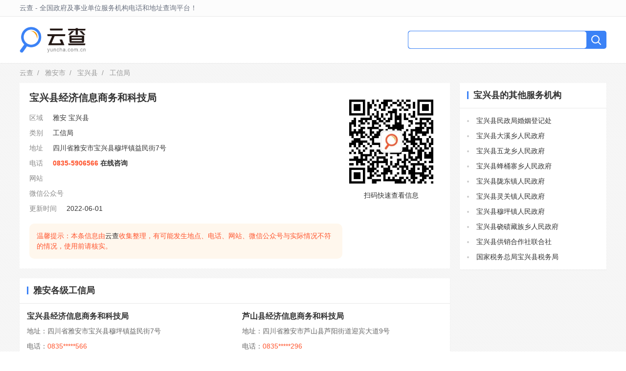

--- FILE ---
content_type: text/html; charset=utf-8
request_url: https://www.yuncha.com.cn/detail/54082e34d8afe933
body_size: 3094
content:
<!DOCTYPE html>
<html>
<head>
<meta charset="utf-8">
<meta name="viewport" content="width=device-width, initial-scale=1.0">
<title>宝兴县经济信息商务和科技局电话号码_宝兴县工信局电话_地址_在哪里_网站_微信公众号 - 云查</title>
<meta name="keywords" content="宝兴县经济信息商务和科技局电话号码，宝兴县经济信息商务和科技局地址，宝兴县经济信息商务和科技局在哪里，宝兴县经济信息商务和科技局网站，宝兴县经济信息商务和科技局微信公众号" />
<meta name="description" content="宝兴县经济信息商务和科技局地址位于四川省雅安市宝兴县穆坪镇益民街7号，此外您还可以在云查查看宝兴县经济信息商务和科技局电话号码、网站、微信公众号等其他相关信息。" />
<link href="/public/styles/home.css" rel="stylesheet" type="text/css">
</head>

<body>

<header class="bg-white shadow-sm">
	<div class="topbar border-b-1">
		<div class="container mx-auto flex justify-between">
			<div class="topbar-left">云查 - 全国政府及事业单位服务机构电话和地址查询平台！</div>
			<div class="topbar-right"></div>
		</div>
	</div>
	<div class="container mx-auto flex justify-between py-20">
    <div class="flex justify-start">
      <a href="https://www.yuncha.com.cn/" class="logo" title="云查"></a>
      <div class="location flex justify-start items-center">
        
        <a href="/">
          <span class="fs-18 fw-bold location-text">宝兴县</span>
          <svg xmlns="http://www.w3.org/2000/svg" fill="none" viewBox="0 0 24 24" stroke-width="1.5" stroke="currentColor" class="location-icon">
            <path stroke-linecap="round" stroke-linejoin="round" d="m19.5 8.25-7.5 7.5-7.5-7.5" />
          </svg>
        </a>
        
      </div>
    </div>
		<div class="flex items-center">
			<form method="get" action="/search" class="search flex justify-center items-center">
				<input type="text" name="query" id="query" class="search-ipt" />
        <button type="submit" class="search-btn flex justify-center">
          <svg xmlns="http://www.w3.org/2000/svg" fill="none" viewBox="0 0 24 24" stroke-width="2" stroke="currentColor" class="search-icon">
            <path stroke-linecap="round" stroke-linejoin="round" d="M21 21l-5.197-5.197m0 0A7.5 7.5 0 105.196 5.196a7.5 7.5 0 0010.607 10.607z"></path>
          </svg>
        </button>
			</form>
		</div>
	</div>
</header>


<div class="container mx-auto py-10 crumb">
  
  <a href="/">云查</a>&nbsp; / &nbsp;
  
  <a href="/yaan/gongxinju">雅安市</a>&nbsp; / &nbsp;
  
  <a href="/baoxing/gongxinju">宝兴县</a>&nbsp; / &nbsp;
  
  工信局
</div>
<div class="container mx-auto detail flex justify-between">
  <div class="detail-left">
    <div class="bg-white flex justify-between p-20">
      <div class="baseinfo">
        <h1 class="fs-20 mb-20">宝兴县经济信息商务和科技局</h1>
        <dl class="mt-20 flex flex-start">
          <dt class="mr-20">区域</dt>
          <dd><a href="/yaan">雅安</a> <a href="/baoxing">宝兴县</a></dd>
        </dl>
        <dl class="mt-10 flex flex-start">
          <dt class="mr-20">类别</dt>
          <dd><a href="/baoxing/gongxinju">工信局</a></dd>
        </dl>
        <dl class="mt-10 flex flex-start">
          <dt class="mr-20">地址</dt>
          <dd>四川省雅安市宝兴县穆坪镇益民街7号</dd>
        </dl>
        <dl class="mt-10 flex flex-start">
          <dt class="mr-20">电话</dt>
          <dd class="phone fw-bold">0835-5906566 <a href="weixin://dl/business/?appid=wxdb50c50eae06c2bb&path=pages/chat/index" class="online">在线咨询</a></dd>
        </dl>
        <dl class="mt-10 flex flex-start">
          <dt class="mr-20">网站</dt>
          <dd><a href="" target="_blank" title="点击访问此URL" rel="external nofollow"></a></dd>
        </dl>
        <dl class="mt-10 flex flex-start">
          <dt class="mr-20">微信公众号</dt>
          <dd></dd>
        </dl>
        <dl class="mt-10 flex flex-start">
          <dt class="mr-20">更新时间</dt>
          <dd>2022-06-01</dd>
        </dl>
        <div class="tips mt-20 p-15">温馨提示：本条信息由<a href="https://www.yuncha.com.cn/">云查</a>收集整理，有可能发生地点、电话、网站、微信公众号与实际情况不符的情况，使用前请核实。</div>
      </div>
      <div id="qrcode" class="flex flex-col items-center">
        <img src="/public/images/qrcode.jpg" width="200" height="200" alt="微信公众号二维码" />
        <div class="text-sm">扫码快速查看信息</div>
      </div>
    </div>
    

    

    
    <div class="bg-white shadow-sm mt-20">
      <div class="fs-18 fw-bold p-15 border-b-1 line">雅安各级工信局</div>
      <div class="grid grid-cols-2">
        
        <div class="listitem p-15">
          <div class="listitem-title fs-16 fw-bold truncate"><a href="/detail/54082e34d8afe933">宝兴县经济信息商务和科技局</a></div>
          <div class="listitem-attr mt-10 truncate">地址：四川省雅安市宝兴县穆坪镇益民街7号</div>
          <div class="listitem-attr mt-10 truncate">电话：<span class="phone">0835*****566</span></div>
        </div>
        
        <div class="listitem p-15">
          <div class="listitem-title fs-16 fw-bold truncate"><a href="/detail/79c00a00d48c7719">芦山县经济信息商务和科技局</a></div>
          <div class="listitem-attr mt-10 truncate">地址：四川省雅安市芦山县芦阳街道迎宾大道9号</div>
          <div class="listitem-attr mt-10 truncate">电话：<span class="phone">0835*****296</span></div>
        </div>
        
        <div class="listitem p-15">
          <div class="listitem-title fs-16 fw-bold truncate"><a href="/detail/c06ad475ca39470f">天全县经济信息和科技局</a></div>
          <div class="listitem-attr mt-10 truncate">地址：四川省雅安市天全县洪川北路1号7楼</div>
          <div class="listitem-attr mt-10 truncate">电话：<span class="phone">0835*****833</span></div>
        </div>
        
        <div class="listitem p-15">
          <div class="listitem-title fs-16 fw-bold truncate"><a href="/detail/e12ad654cc5e0d57">石棉县经济信息和科技局</a></div>
          <div class="listitem-attr mt-10 truncate">地址：四川省雅安市石棉县彩虹路9号</div>
          <div class="listitem-attr mt-10 truncate">电话：<span class="phone">0835*****175</span></div>
        </div>
        
        <div class="listitem p-15">
          <div class="listitem-title fs-16 fw-bold truncate"><a href="/detail/c051ccdcc68ad716">汉源县经济信息和科技局</a></div>
          <div class="listitem-attr mt-10 truncate">地址：四川省雅安市汉源县富林镇江汉大道四段55号</div>
          <div class="listitem-attr mt-10 truncate">电话：<span class="phone">0835*****103</span></div>
        </div>
        
        <div class="listitem p-15">
          <div class="listitem-title fs-16 fw-bold truncate"><a href="/detail/5030feb656ccfe46">荥经县经济信息和科技局</a></div>
          <div class="listitem-attr mt-10 truncate">地址：四川省雅安市荥经县严道街道荥兴路东三段48号</div>
          <div class="listitem-attr mt-10 truncate">电话：<span class="phone">0835*****511</span></div>
        </div>
        
        <div class="listitem p-15">
          <div class="listitem-title fs-16 fw-bold truncate"><a href="/detail/f658e55c66a2a727">雅安市名山区经济信息和科技局</a></div>
          <div class="listitem-attr mt-10 truncate">地址：四川省雅安市名山区彩虹南路1号农口大楼8楼</div>
          <div class="listitem-attr mt-10 truncate">电话：<span class="phone">0835*****157</span></div>
        </div>
        
        <div class="listitem p-15">
          <div class="listitem-title fs-16 fw-bold truncate"><a href="/detail/e5d21c80ea63233a">雅安市雨城区经济信息和科技局</a></div>
          <div class="listitem-attr mt-10 truncate">地址：四川省雅安市雨城区雅洲大道387号区政府A幢9楼</div>
          <div class="listitem-attr mt-10 truncate">电话：<span class="phone">0835*****520</span></div>
        </div>
        
        <div class="listitem p-15">
          <div class="listitem-title fs-16 fw-bold truncate"><a href="/detail/cc6e1a9161d0410b">雅安市经济和信息化局</a></div>
          <div class="listitem-attr mt-10 truncate">地址：四川省雅安市雨城区正和路1号</div>
          <div class="listitem-attr mt-10 truncate">电话：<span class="phone">0835*****385</span></div>
        </div>
        
      </div>
    </div>
    
  </div>
  <div class="detail-right">
    <div class="bg-white shadow-sm">
      <div class="fs-18 fw-bold p-15 border-b-1 line">宝兴县的其他服务机构</div>
      <ul class="others p-10">
        
        <li class="p-5 truncate"><a href="/detail/3c933cb8afd70d3d">宝兴县民政局婚姻登记处</a></li>
        
        <li class="p-5 truncate"><a href="/detail/934e91c630529282">宝兴县大溪乡人民政府</a></li>
        
        <li class="p-5 truncate"><a href="/detail/eb62d613c16a7806">宝兴县五龙乡人民政府</a></li>
        
        <li class="p-5 truncate"><a href="/detail/b0f5f1d497746c62">宝兴县蜂桶寨乡人民政府</a></li>
        
        <li class="p-5 truncate"><a href="/detail/361bcb7fe8f335f2">宝兴县陇东镇人民政府</a></li>
        
        <li class="p-5 truncate"><a href="/detail/ea9f97286b49a127">宝兴县灵关镇人民政府</a></li>
        
        <li class="p-5 truncate"><a href="/detail/eeb7e3d4f9804f97">宝兴县穆坪镇人民政府</a></li>
        
        <li class="p-5 truncate"><a href="/detail/5a8327ba6c52a91e">宝兴县硗碛藏族乡人民政府</a></li>
        
        <li class="p-5 truncate"><a href="/detail/fb5b14bc7c3aec2a">宝兴县供销合作社联合社</a></li>
        
        <li class="p-5 truncate"><a href="/detail/c4cb5624c5480c63">国家税务总局宝兴县税务局</a></li>
        
      </ul>
    </div>
  </div>
</div>


<footer class="footer container mx-auto mt-20">
  Copyright © 2013-2026 云查 All Rights Reserved<br>网站所提供数据均来自政府及事业单位公开信息，并通过人工进行整理。<br>说明：如平台所提供信息有误，烦请联系管理员（fenzhiyun@aliyun.com）进行更正，谢谢！<br><a href="https://beian.miit.gov.cn/" rel="nofollow">滇ICP备16007666号</a><a href="/sitemap.txt" style="display: none;">Sitemap</a><a href="https://www.yunpinpai.com/" style="display: none;">云品牌网</a><a href="https://www.114c.com/" style="display: none;">114城市通</a><br />
  <span style="display: none;"><script>
var _hmt = _hmt || [];
(function() {
  var hm = document.createElement("script");
  hm.src = "https://hm.baidu.com/hm.js?2ca7f2d938bbdd075b5504338637af14";
  var s = document.getElementsByTagName("script")[0]; 
  s.parentNode.insertBefore(hm, s);
})();
</script></span>
</footer>

</body>
</html>

--- FILE ---
content_type: text/css; charset=utf-8
request_url: https://www.yuncha.com.cn/public/styles/home.css
body_size: 2096
content:
@charset "utf-8";
/* global */
body, h1, h2, h3, h4, h5, h6, hr, p, blockquote, dl, dt, dd, ul, ol, li, pre, form, fieldset, legend, button, input, textarea, th, td {margin: 0; padding: 0;}
body, button, input, select, textarea {font: 12px/1.5 tahoma, arial, \5b8b\4f53, sans-serif; vertical-align: middle;}
h1, h2, h3, h4, h5, h6{font-size: 100%;}
address, cite, dfn, em, var{font-style: normal;}
code, kbd, pre, samp {font-family: courier new, courier,monospace;}
small {font-size: 12px;}
ul, ol{list-style: none;}
a {text-decoration: none;}
a:hover{text-decoration: underline;}
sup {vertical-align: text-top;}
sub {vertical-align: text-bottom;}
legend{color: #000;}
fieldset, img{border: 0;}
button, input, select, textarea{font-size: 100%;}
table {border-collapse: collapse; border-spacing: 0;}
/* clear float */
.clearfix:after {clear: both; content: ''; display: block; font-size: 0; height: 1; visibility: hidden;}
*html .clearfix {zoom: 1;}
*:first-child+html .clearfix {zoom: 1;}
/* fix ie6 */
* html,* html body {background-image: url(about:blank); background-attachment: fixed;}
/* custom */
body {background: #fff url(../images/slashes.png) repeat;}
body, input, select, textarea {color: #333; font: 14px/1.5em "Helvetica Neue",Helvetica,Arial,"Hiragino Sans GB","Hiragino Sans GB W3","Microsoft YaHei UI","Microsoft YaHei","WenQuanYi Micro Hei",sans-serif; -webkit-font-smoothing: antialiased; -moz-osx-font-smoothing: grayscale;}
a {color: #333; text-decoration: none;}
a:hover {color: #3b82f6; text-decoration: none;}
.mx-auto {margin: 0 auto;}
.hide {display: none;}
.line:before {border-left: 3px solid #3b82f6; content: ''; float: left; height: 16px; margin-right: 10px; margin-top: 2px;}
.truncate {overflow: hidden; text-overflow: ellipsis; white-space: nowrap;}
/* bg */
.bg-white {background: #fff;}
.bg-blue {background: #3b82f6;}
.bg-head {background: url(../images/head_bg.png) no-repeat center bottom; background-size: contain;}
/* border */
.border-b-1 {border-bottom: solid 1px #e8e8e8;}
/* shadow */
.shadow {box-shadow: 0 1px 3px 0 rgb(0 0 0 / 0.1), 0 1px 2px -1px rgb(0 0 0 / 0.1);}
.shadow-sm {box-shadow: 0 1px 2px 0 rgb(0 0 0 / 0.05);}
/* margin & padding */
.mt-10 {margin-top: 10px;}
.mb-10 {margin-bottom: 10px;}
.m-20 {margin: 20px;}
.mt-20 {margin-top: 20px;}
.mb-20 {margin-bottom: 20px;}
.ml-20 {margin-left: 20px;}
.mr-20 {margin-right: 20px;}
.p-5 {padding: 5px;}
.p-10 {padding: 10px;}
.p-15 {padding: 15px;}
.py-10 {padding: 10px 0;}
.py-15 {padding: 15px 0;}
.py-20 {padding: 20px 0;}
.p-20 {padding: 20px;}
/* font */
.fs-12 {font-size: 12px;}
.fs-14 {font-size: 14px;}
.fs-16 {font-size: 16px;}
.fs-18 {font-size: 18px;}
.fs-20 {font-size: 20px;}
.fw-none {font-weight: normal;}
.fw-bold {font-weight: bold;}
/* flex */
.flex {display: flex;}
.justify-start {justify-content: flex-start;}
.justify-center {justify-content: center;}
.justify-between {justify-content: space-between;}
.items-center {align-items: center;}
.flex-col {flex-direction: column;}
.flex-row {flex-direction: row;}
/* grid */
.grid {display: grid;}
.grid-cols-2 {grid-template-columns: repeat(2, minmax(0, 1fr));}
.grid-cols-3 {grid-template-columns: repeat(3, minmax(0, 1fr));}
.grid-cols-4 {grid-template-columns: repeat(4, minmax(0, 1fr));}
.grid-cols-12 {grid-template-columns: repeat(12, minmax(0, 1fr));}
.gap-10 {column-gap: 10px; row-gap: 10px;}
.gap-x-10 {column-gap: 10px;}
.gap-y-10 {row-gap: 10px;}
/* container */
.container {width: 1200px;}
/* header */
.topbar {background: #fcfcfc; padding: 6px 0;}
.topbar-left {color: #6b7280;}
.logo {background: url(../images/logo.png) no-repeat center; background-size: contain; display: block; height: 55px; width: 135px;}
.location {margin-left: 50px;}
.location-text {color: #fff;}
.location-icon {color: #fff; width: 12px; height: 12px;}
/* search */
.search {background: #3b82f6; border-radius: 5px; padding: 1px;}
.search-ipt {background: #fff; border: 0; border-radius: 5px; outline: none; padding: 7px; width: 350px;}
.search-btn {background: none; border: 0; cursor: pointer; padding: 5px 8px;}
.search-icon {color: #fff; height: 24px; width: 24px;}
/* footer */
.footer {color: #999; text-align: center;}
.footer a {color: #999;}
/* citylist */
.citylist:hover {background: #fafafa; cursor: pointer;}
.citylist:hover dt {color: #3b82f6;}
.citylist>dd {width: 100%;}
/* crumb */
.crumb, .crumb>a {color: #999;}
/* filter */
.filter>dt {color: #999; margin-top: 3px; width: 50px;}
.filter>dd {flex: 1;}
.filter>dd>a {display: inline-block; padding: 3px 10px;}
.filter>dd>a:hover, .filter>dd>a.active {background: #3b82f6; border-radius: 15px; color: #fff;}
/* list */
.listitem:hover {background: #fafafa; cursor: pointer;}
.listitem:hover .listitem-title>a {color: #3b82f6; box-shadow: 0 1px 2px 0 rgb(0 0 0 / 0.05);}
.listitem-title {font-weight: bold;}
.listitem-attr {color: #666;}
.phone {color: #ff552e;}
/* pagination */
.pagination-item {background: #fff; border: solid 1px #e1e1e1; border-radius: 5px; display: inline-block; margin-right: 5px; padding: 5px 12px;}
.pagination-disabled {background: #f9f9f9; border: solid 1px #e1e1e1; border-radius: 5px; color: #ccc; }
.pagination-active {background: #3b82f6; border: solid 1px #3b82f6; border-radius: 5px; color: #fff;}
/* detail */
.detail-left {width: 880px;}
.detail-right {width: 300px;}
/* baseinfo */
.baseinfo>dl>dt {color: #888;}
.tips {background: #fff7ed; border-radius: 10px; color: #ff552e;}
/* others */
.others>li {color: #ccc; list-style: disc inside;}
/* floatbtn */
.floatbtn {background: #07c160; border: 0; border-radius: 2rem; box-shadow: 0 0 5px #bbb; cursor: pointer; display: flex; justify-content: center; align-items: center; padding: 5px 0; position: fixed; left: 1rem; right: 1rem; bottom: 2rem; outline: none;}
.floatbtn-body {color: #fff; display: flex; justify-content: center; align-items: center; padding: 0 1rem;}
.floatbtn-img {border: solid 1px #fff; border-radius: 50%; padding: 3px;}
.floatbtn-text {font-size: 16px; font-weight: bold; margin-left: .5rem;}